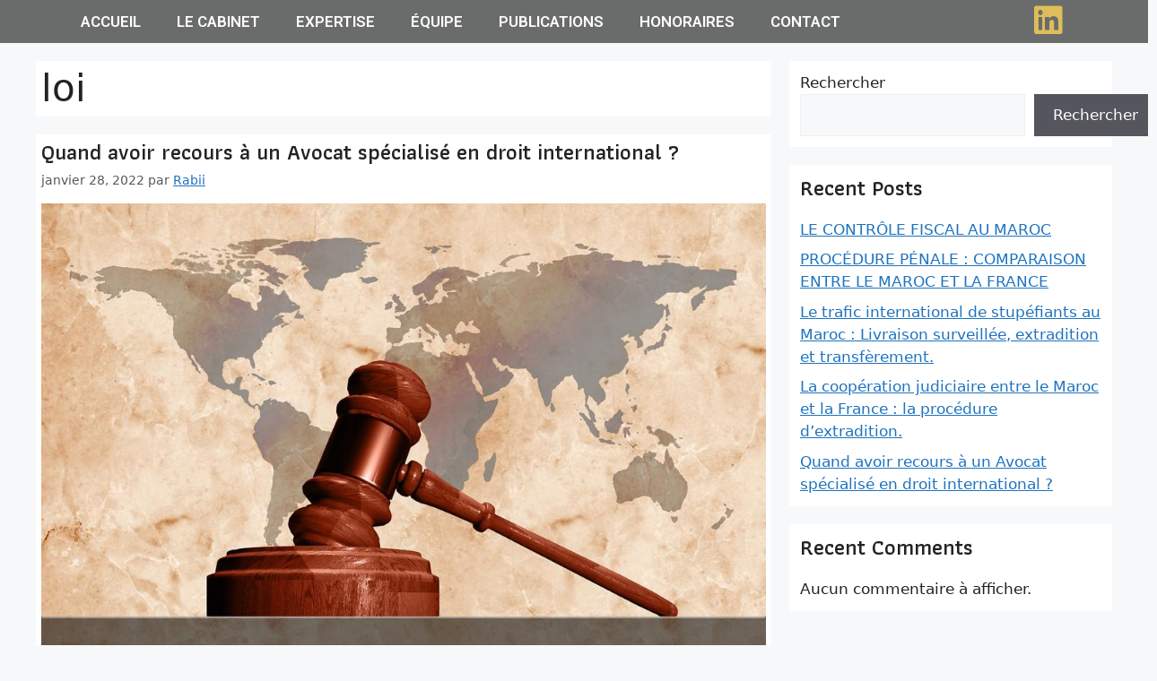

--- FILE ---
content_type: text/css
request_url: https://rabiichekkouri.com/wp-content/uploads/elementor/css/post-23.css?ver=1765361873
body_size: 370
content:
.elementor-23 .elementor-element.elementor-element-70a557d:not(.elementor-motion-effects-element-type-background), .elementor-23 .elementor-element.elementor-element-70a557d > .elementor-motion-effects-container > .elementor-motion-effects-layer{background-color:#00000091;}.elementor-23 .elementor-element.elementor-element-70a557d{transition:background 0.3s, border 0.3s, border-radius 0.3s, box-shadow 0.3s;margin-top:0px;margin-bottom:0px;padding:0px 0px 0px 0px;z-index:99;}.elementor-23 .elementor-element.elementor-element-70a557d > .elementor-background-overlay{transition:background 0.3s, border-radius 0.3s, opacity 0.3s;}.elementor-bc-flex-widget .elementor-23 .elementor-element.elementor-element-bb6a8fb.elementor-column .elementor-widget-wrap{align-items:center;}.elementor-23 .elementor-element.elementor-element-bb6a8fb.elementor-column.elementor-element[data-element_type="column"] > .elementor-widget-wrap.elementor-element-populated{align-content:center;align-items:center;}.elementor-23 .elementor-element.elementor-element-bb6a8fb > .elementor-element-populated{margin:0px 0px 0px 0px;--e-column-margin-right:0px;--e-column-margin-left:0px;padding:0px 0px 0px 0px;}.elementor-23 .elementor-element.elementor-element-5b168b7 .elementor-menu-toggle{margin-right:auto;background-color:#080808;}.elementor-23 .elementor-element.elementor-element-5b168b7 .elementor-nav-menu--main .elementor-item{color:#FFFFFF;fill:#FFFFFF;}.elementor-23 .elementor-element.elementor-element-5b168b7 .elementor-nav-menu--main .elementor-item:hover,
					.elementor-23 .elementor-element.elementor-element-5b168b7 .elementor-nav-menu--main .elementor-item.elementor-item-active,
					.elementor-23 .elementor-element.elementor-element-5b168b7 .elementor-nav-menu--main .elementor-item.highlighted,
					.elementor-23 .elementor-element.elementor-element-5b168b7 .elementor-nav-menu--main .elementor-item:focus{color:#DEBE5A;fill:#DEBE5A;}.elementor-23 .elementor-element.elementor-element-5b168b7 .elementor-nav-menu--main:not(.e--pointer-framed) .elementor-item:before,
					.elementor-23 .elementor-element.elementor-element-5b168b7 .elementor-nav-menu--main:not(.e--pointer-framed) .elementor-item:after{background-color:#DEBE5A;}.elementor-23 .elementor-element.elementor-element-5b168b7 .e--pointer-framed .elementor-item:before,
					.elementor-23 .elementor-element.elementor-element-5b168b7 .e--pointer-framed .elementor-item:after{border-color:#DEBE5A;}.elementor-23 .elementor-element.elementor-element-5b168b7 .elementor-nav-menu--dropdown a, .elementor-23 .elementor-element.elementor-element-5b168b7 .elementor-menu-toggle{color:#FCFCFC;}.elementor-23 .elementor-element.elementor-element-5b168b7 .elementor-nav-menu--dropdown{background-color:#000000B5;}.elementor-23 .elementor-element.elementor-element-5b168b7 .elementor-nav-menu--dropdown a:hover,
					.elementor-23 .elementor-element.elementor-element-5b168b7 .elementor-nav-menu--dropdown a.elementor-item-active,
					.elementor-23 .elementor-element.elementor-element-5b168b7 .elementor-nav-menu--dropdown a.highlighted,
					.elementor-23 .elementor-element.elementor-element-5b168b7 .elementor-menu-toggle:hover{color:#FFCC0D;}.elementor-23 .elementor-element.elementor-element-5b168b7 .elementor-nav-menu--dropdown a.elementor-item-active{color:#FFCC0D;}.elementor-23 .elementor-element.elementor-element-5b168b7 div.elementor-menu-toggle{color:#FFFFFF;}.elementor-23 .elementor-element.elementor-element-5b168b7 div.elementor-menu-toggle svg{fill:#FFFFFF;}.elementor-23 .elementor-element.elementor-element-5b168b7 > .elementor-widget-container{margin:0% 0% 0% 0%;padding:0% 0% 0% 0%;}.elementor-23 .elementor-element.elementor-element-5b168b7{width:var( --container-widget-width, 80% );max-width:80%;--container-widget-width:80%;--container-widget-flex-grow:0;align-self:center;}.elementor-23 .elementor-element.elementor-element-f654c11 .elementor-icon-wrapper{text-align:right;}.elementor-23 .elementor-element.elementor-element-f654c11.elementor-view-stacked .elementor-icon{background-color:#DEBE5A;}.elementor-23 .elementor-element.elementor-element-f654c11.elementor-view-framed .elementor-icon, .elementor-23 .elementor-element.elementor-element-f654c11.elementor-view-default .elementor-icon{color:#DEBE5A;border-color:#DEBE5A;}.elementor-23 .elementor-element.elementor-element-f654c11.elementor-view-framed .elementor-icon, .elementor-23 .elementor-element.elementor-element-f654c11.elementor-view-default .elementor-icon svg{fill:#DEBE5A;}.elementor-23 .elementor-element.elementor-element-f654c11 .elementor-icon{font-size:36px;}.elementor-23 .elementor-element.elementor-element-f654c11 .elementor-icon svg{height:36px;}.elementor-23 .elementor-element.elementor-element-f654c11 > .elementor-widget-container{margin:0px 0px 0px 0px;padding:2% 10% 0% 0%;}.elementor-23 .elementor-element.elementor-element-f654c11{width:var( --container-widget-width, 20% );max-width:20%;--container-widget-width:20%;--container-widget-flex-grow:0;}@media(max-width:1024px){.elementor-23 .elementor-element.elementor-element-5b168b7 > .elementor-widget-container{margin:1% 0% 0% 0%;padding:0% 0% 0% 5%;}.elementor-23 .elementor-element.elementor-element-f654c11 > .elementor-widget-container{margin:3% 0% 0% 0%;padding:0% 10% 0% 0%;}.elementor-23 .elementor-element.elementor-element-f654c11{align-self:flex-start;}}@media(max-width:767px){.elementor-23 .elementor-element.elementor-element-70a557d{z-index:99;}.elementor-bc-flex-widget .elementor-23 .elementor-element.elementor-element-bb6a8fb.elementor-column .elementor-widget-wrap{align-items:flex-start;}.elementor-23 .elementor-element.elementor-element-bb6a8fb.elementor-column.elementor-element[data-element_type="column"] > .elementor-widget-wrap.elementor-element-populated{align-content:flex-start;align-items:flex-start;}.elementor-23 .elementor-element.elementor-element-5b168b7 .elementor-nav-menu--dropdown a{padding-left:17px;padding-right:17px;padding-top:7px;padding-bottom:7px;}.elementor-23 .elementor-element.elementor-element-5b168b7 > .elementor-widget-container{margin:2% 0% -1% 0%;padding:0px 0px 0px 10px;}.elementor-23 .elementor-element.elementor-element-f654c11 .elementor-icon-wrapper{text-align:right;}.elementor-23 .elementor-element.elementor-element-f654c11 > .elementor-widget-container{margin:5% 0% 0% 0%;padding:0px 10px 0px 0px;}.elementor-23 .elementor-element.elementor-element-f654c11{--container-widget-width:20%;--container-widget-flex-grow:0;width:var( --container-widget-width, 20% );max-width:20%;align-self:flex-start;z-index:1;}}